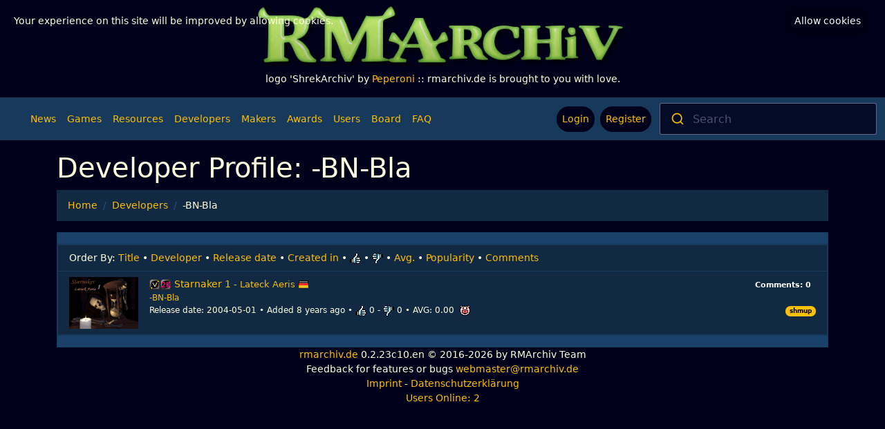

--- FILE ---
content_type: text/html; charset=UTF-8
request_url: https://rmarchiv.de/developer/465
body_size: 4113
content:
<!DOCTYPE html>
<html xmlns="http://www.w3.org/1999/xhtml" lang="de">
<head>
    <meta charset="utf-8" />
    <meta http-equiv="content-type" content="text/html; charset=utf-8" />

    <meta name="viewport" content="width=device-width, initial-scale=1.0" />
    <meta name="author" content="Marcel 'ryg' Hering" />

    <title>
        Developer: -BN-Bla        :: rmarchiv.de :: your online rpgmaker resource</title>

    

<meta name="robots" content="index,follow" />


    

<meta name="site_name" content="rmarchiv.de" />
<meta property="og:site_name" content="rmarchiv.de" />
    

<meta name="url" content="https://rmarchiv.de/developer/465" />
<meta property="og:url" content="https://rmarchiv.de/developer/465" />
    

<meta name="locale" content="de_DE" />
<meta property="og:locale" content="de_DE" />

    
<title>rmarchiv.de :: your online rpgmaker resource</title>
<meta name="title" content="rmarchiv.de :: your online rpgmaker resource" />
<meta property="og:title" content="rmarchiv.de :: your online rpgmaker resource" />
<meta name="twitter:title" content="rmarchiv.de :: your online rpgmaker resource" />    
    
<link rel="image_src" href="http://rmarchiv.de/logo/def7cdf80a1dd01ea3ee297ed019a500.png" />
<meta name="image" content="http://rmarchiv.de/logo/def7cdf80a1dd01ea3ee297ed019a500.png" />
<meta property="og:image" content="http://rmarchiv.de/logo/def7cdf80a1dd01ea3ee297ed019a500.png" />
<meta name="twitter:image" content="http://rmarchiv.de/logo/def7cdf80a1dd01ea3ee297ed019a500.png" />    <title>
        Developer: -BN-Bla    </title>

    <link rel="shortcut icon" href="/favicon.ico" type="image/x-icon"/>
    <link rel="canonical" href="http://www.rmarchiv.de/"/>

    <link rel="preload" as="style" href="https://rmarchiv.de/build/assets/app-BpSNqhm0.css" /><link rel="modulepreload" href="https://rmarchiv.de/build/assets/app-fNJM2WOM.js" /><link rel="modulepreload" href="https://rmarchiv.de/build/assets/bootstrap.esm-orxyykTK.js" /><link rel="stylesheet" href="https://rmarchiv.de/build/assets/app-BpSNqhm0.css" /><script type="module" src="https://rmarchiv.de/build/assets/app-fNJM2WOM.js"></script>    <link rel="preload" as="style" href="https://rmarchiv.de/build/assets/app-CqZoD61n.css" /><link rel="stylesheet" href="https://rmarchiv.de/build/assets/app-CqZoD61n.css" />    <script type="text/javascript">
        <!--
        var pixelWidth = screen.width;
        var rmarchiv = {};
        rmarchiv.isMobile = false;
        //-->
    </script>
</head>
<body>


<div class="mt-1 mb-1">
            <a href="/">
        <img class="mx-auto d-block" height="100px" src="https://rmarchiv.de/logo/get/15" alt="Logo: ShrekArchiv"/>
    </a>
    <p class="text-center">logo 'ShrekArchiv' by <a href='https://rmarchiv.de/users/11' class='user'>Peperoni</a> :: rmarchiv.de is brought to you with love.</p>
    </div>
<nav class="navbar navbar-expand-lg navbar-custom">
    <div class="container-fluid">
            <button class="navbar-toggler" type="button" data-bs-toggle="collapse" data-bs-target="#topNav" aria-controls="topNav" aria-expanded="false" aria-label="Toggle navigation">
                <i class="fa fa-bars fa-lg py-1" style="color: #ffbf00;"></i>
            </button>
            <form method="POST" action="https://rmarchiv.de/search" class="d-lg-none col-9 col-sm-6">
                <input type="hidden" name="_token" value="o6cxYSfi7f18MMa0t9nZvG9RZA5XP2A2uJ8nnQga" autocomplete="off">                <input class="d-none" id="inputTerm" autocomplete="off" type='text' name='term' size='64' placeholder="Suche hier" />
                <div id="autocomplete"></div>
                <div id="searchcontainer"></div>
                <script type="module">
                    createAutocomplete(
                    {   apiPath:()=>{return "ac_search_new"},
                        placeholder:"Search",
                        searchbarSelector:"#autocomplete",
                        panelSelector:"#searchcontainer",
                        inputSelector:"#inputTerm",
                        noResults:'Search found nothing',
                        type:"games",
                        action:"navigate",
                        additonalSubProps: {},
                        additionalProps:{onSubmit: ()=>{document.querySelector("#autocomplete").closest("form").submit()}}
                    })
                </script>
            </form>
            <div class="collapse navbar-collapse" id="topNav">
                <hr class="d-block d-lg-none mx-1 mt-2 mb-1">
                    <div class="dropdown-divider"></div>
                </hr>
                <ul class="navbar-nav w-100 flex-row justify-content-lg-between ps-3 ps-lg-0">
                    <div class="navbar-nav d-flex">
                        <li class="d-none d-lg-flex nav-item align-items-center mx-1 my-1"><a class="nav-link w-auto fa fa-house" href="https://rmarchiv.de"></a></li>
                        <li class="nav-item  d-flex align-items-center"><a class="nav-link" href="https://rmarchiv.de/news">News</a></li>
                        <li class="nav-item  d-flex align-items-center"><a class="nav-link" href="https://rmarchiv.de/games">Games</a></li>
                        <li class="nav-item  d-flex align-items-center"><a class="nav-link" href="https://rmarchiv.de/resources">Resources</a></li>
                        <li class="nav-item  d-flex align-items-center"><a class="nav-link" href="https://rmarchiv.de/developer">Developers</a></li>
                        <li class="nav-item  d-flex align-items-center"><a class="nav-link" href="https://rmarchiv.de/makers">Makers</a></li>
                        <li class="nav-item  d-flex align-items-center"><a class="nav-link" href="https://rmarchiv.de/awards">Awards</a></li>
                        <li class="nav-item  d-flex align-items-center"><a class="nav-link" href="https://rmarchiv.de/users">Users</a></li>
                        <noscript>
                            <li class="nav-item  d-flex align-items-center"><a class="nav-link" href="https://rmarchiv.de/search">Search</a></li>
                        </noscript>
                        <li class="nav-item  d-flex align-items-center"><a class="nav-link" href="https://rmarchiv.de/board">Board</a></li>
                        <li class="nav-item  d-flex align-items-center"><a class="nav-link" href="https://rmarchiv.de/faq">FAQ</a></li>
                    </div>
                    <div class="navbar-nav d-none d-lg-flex me-2 gap-1">
                                                                            <li class="nav-item px-1 d-none d-lg-flex align-items-center"><a class="nav-link rounded-pill bg-rm-back d-flex flex-row align-items-center gap-2" href="https://rmarchiv.de/login"><i class="fa fa-sign-in w-auto"></i><span class="d-xl-block d-none">Login</span></a></li>
                            <li class="nav-item px-1 d-none d-lg-flex align-items-center"><a class="nav-link rounded-pill bg-rm-back d-flex flex-row align-items-center gap-2" href="https://rmarchiv.de/register"><i class="fa fa-address-card w-auto"></i><span class="d-xl-block d-none">Register</span></a></li>
                                            </div>
                    <ul class="inner-icons d-flex flex-column d-lg-none gap-1 w-100" id="authCollapsedParent">
                                                    <li class="nav-item px-1 d-flex d-lg-none align-items-center"><a class="nav-link p-2 rounded-pill bg-rm-back d-flex flex-row align-items-center gap-2" href="https://rmarchiv.de/login"><i class="fa fa-sign-in w-auto"></i><span class="d-block">Login</span></a></li>
                            <li class="nav-item px-1 d-flex d-lg-none align-items-center"><a class="nav-link p-2 rounded-pill bg-rm-back d-flex flex-row align-items-center gap-2" href="https://rmarchiv.de/register"><i class="fa fa-address-card w-auto"></i><span class="d-block">Register</span></a></li>
                                            </ul>
                </ul>

                <form method="POST" action="https://rmarchiv.de/search" class="d-none d-lg-block flex-grow-1 col-3 mw-40">
                    <input type="hidden" name="_token" value="o6cxYSfi7f18MMa0t9nZvG9RZA5XP2A2uJ8nnQga" autocomplete="off">                    <input class="d-none" id="inputTerm-large" autocomplete="off" type='text' name='term' size='64' placeholder="Suche hier" />
                    <div id="autocomplete-large"></div>
                    <div id="searchcontainer-large"></div>
                    <script type="module">
                        createAutocomplete(
                        {   apiPath:()=>{return "ac_search_new"},
                            placeholder:"Search",
                            searchbarSelector:"#autocomplete-large",
                            panelSelector:"#searchcontainer-large",
                            inputSelector:"#inputTerm-large",
                            noResults:'Search found nothing',
                            type:"games",
                            action:"navigate",
                            additonalSubProps: {},
                            additionalProps:{onSubmit: ()=>{document.querySelector("#autocomplete-large").closest("form").submit()}}
                        })
                    </script>
                </form>
            </div>

    </div>
</nav>
            <div class="col-md-12 mt-3">
                <div class="container">
        <div class="row">
            <div class="col-md-12">
                <div class="page-header">
                    <h1>Developer Profile: -BN-Bla</h1>
                    <nav aria-label="breadcrumb">
        <ol class="breadcrumb">
                                    <li class="breadcrumb-item"><a href="https://rmarchiv.de">Home</a></li>
                                                <li class="breadcrumb-item"><a href="https://rmarchiv.de/developer">Developers</a></li>
                                                <li class="breadcrumb-item active" aria-current="page">-BN-Bla</li>
                            </ol>
    </nav>

                </div>
            </div>
        </div>
        <div class="row">
            <div class="col-md-12">
    <div class="card">
        <div class="card-header">
                            
                    </div>
        <ul class="list-group">
            <li class="list-group-item action">
    <span class="text-capitalize">order by:</span>
                                                        <a class="activated"
                       href="https://rmarchiv.de/developer/465/title/desc">Title</a>
                                                <span> • </span>
                                    <a class=""
                   href="https://rmarchiv.de/developer/465/developer.name/asc">Developer</a>
                                <span> • </span>
                                    <a class=""
                   href="https://rmarchiv.de/developer/465/release_date/asc">Release date</a>
                                <span> • </span>
                                    <a class=""
                   href="https://rmarchiv.de/developer/465/created_at/asc">Created in</a>
                                <span> • </span>
                                    <a class="" href="https://rmarchiv.de/developer/465/voteup/asc"><img src='/assets/rate_up.gif'
                                                                                      alt='Rate Up'/></a>
                                <span> • </span>
                                    <a class="" href="https://rmarchiv.de/developer/465/votedown/asc"><img src='/assets/rate_down.gif'
                                                                                        alt='Rate Down'/></a>
                                <span> • </span>
                                <a class="" href="https://rmarchiv.de/developer/465/avg/asc">Avg.</a>
                                <span> • </span>
                                    <a class=""
                   href="https://rmarchiv.de/developer/465/views/asc">Popularity</a>
                                <span> • </span>
                                <a class="" href="https://rmarchiv.de/developer/465/comments/asc">Comments</a>
                    
</li>
            
                            <li class="list-group-item media" style="margin-top: 0px;">
    <a class="float-end" href="https://rmarchiv.de/games/808">
        <span class="badge">Comments: 0</span>
    </a>
    <a class="float-start" href="https://rmarchiv.de/games/808">
        <img width="100px" class="me-3" src='https://rmarchiv.de/games/808/screenshot/show/1'
            alt='Title screen' title='Title screen' />
    </a>
    <div class="thread-info">
        <div class="media-heading d-flex align-items-center">
                            <span class='typeiconlist'>
                    <span class='typei type_full'
                        title='Vollversion'>Vollversion</span>
                </span>
                        <span class="platformiconlist me-1">
                <a href="https://rmarchiv.de/maker/2">
                    <span class="typei type_rm2k" title="RPG Maker 2000">
                        RPG Maker 2000
                    </span>
                </a>
            </span>
            <a href='https://rmarchiv.de/games/808'>
                Starnaker 1
                                    <small> - Lateck Aeris</small>
                                <span><img src="/assets/lng/16/DE.png"
                        title="German"></span>
            </a>
                    </div>
        <div class="media-body" style="font-size: 12px;">
            <a href="https://rmarchiv.de/developer/465">-BN-Bla</a><br>
            Release date:
                            2004-05-01
                        <span> • </span>
            Added 8 years ago
            <span> • </span>
            <img src='/assets/rate_up.gif' alt='Rate Up' /> 0 -
            <img src='/assets/rate_down.gif' alt='Rate Down' /> 0
            <span> • </span>
            AVG: 0.00&nbsp;
                            <img src='/assets/rate_neut.gif' alt='Rate Neutral' />
                        <div class="float-end">
                                    <a class="badge rounded-pill text-bg-warning"
                        href="https://rmarchiv.de/tags/game/174">shmup</a>
                            </div>
        </div>
    </div>
</li>
                    </ul>
        <div class="card-footer">
                            
                    </div>
    </div>
</div>        </div>
    </div>
        </div>
    


<footer class="text-center">
    <ul class="list-unstyled">
        <li>
            <a href="/">rmarchiv.de</a> 0.2.23c10.en &copy; 2016-2026 by RMArchiv Team
        </li>
        <li>
            Feedback for features or bugs <a href="mailto:webmaster@rmarchiv.de">webmaster@rmarchiv.de</a>
        </li>
        <li>
            <a href="https://rmarchiv.de/impressum">Imprint</a> - <a href="https://rmarchiv.de/datenschutz">Datenschutzerklärung</a>
        </li>
        <li>
            <a href="#">Users Online: 2</a>
        </li>
            </ul>
</footer>
<!-- Cookies -->
<div id="cookies" class="js-cookie-consent cookies">
    <input style="display:none" type="checkbox" id="cookies-close" class="js-cookie-consent-agree">
    <label for="cookies-close" class="cookies-close">Allow cookies</label>
    <p class="cookies-message">Your experience on this site will be improved by allowing cookies.</p>
</div>
<!-- End Cookies -->
    <script>

        window.laravelCookieConsent = (function () {

            const COOKIE_VALUE = 1;
            const COOKIE_DOMAIN = '.rmarchiv.de';

            function consentWithCookies() {
                setCookie('laravel_cookie_consent', COOKIE_VALUE, 7300);
                hideCookieDialog();
            }

            function cookieExists(name) {
                return (document.cookie.split('; ').indexOf(name + '=' + COOKIE_VALUE) !== -1);
            }

            function hideCookieDialog() {
                const dialogs = document.getElementsByClassName('js-cookie-consent');

                for (let i = 0; i < dialogs.length; ++i) {
                    dialogs[i].style.display = 'none';
                }
            }

            function setCookie(name, value, expirationInDays) {
                const date = new Date();
                date.setTime(date.getTime() + (expirationInDays * 24 * 60 * 60 * 1000));
                document.cookie = name + '=' + value
                    + ';expires=' + date.toUTCString()
                    + ';domain=' + COOKIE_DOMAIN
                    + ';path=/;secure'
                    + ';samesite=lax';
            }

            if (cookieExists('laravel_cookie_consent')) {
                hideCookieDialog();
            }

            const buttons = document.getElementsByClassName('js-cookie-consent-agree');

            for (let i = 0; i < buttons.length; ++i) {
                buttons[i].addEventListener('click', consentWithCookies);
            }

            return {
                consentWithCookies: consentWithCookies,
                hideCookieDialog: hideCookieDialog
            };
        })();
    </script>


</body>

<!--[if lt IE 9]><script src="http://ie7-js.googlecode.com/svn/version/2.1(beta4)/IE9.js"></script><![endif]-->
<!--[if IE]><script src="http:////html5shiv.googlecode.com/svn/trunk/html5.js"></script><![endif]-->

<!-- Matomo -->
<script type="text/javascript">
	var _paq = window._paq || [];
	/* tracker methods like "setCustomDimension" should be called before "trackPageView" */
		_paq.push(['trackPageView']);
	_paq.push(['enableLinkTracking']);
	(function() {
		var u="//stats.rmarchiv.de/";
		_paq.push(['setTrackerUrl', u+'matomo.php']);
		_paq.push(['setSiteId', '1']);
		var d=document, g=d.createElement('script'), s=d.getElementsByTagName('script')[0];
		g.type='text/javascript'; g.async=true; g.defer=true; g.src=u+'matomo.js'; s.parentNode.insertBefore(g,s);
	})();
</script>
<!-- End Matomo Code -->
</html>